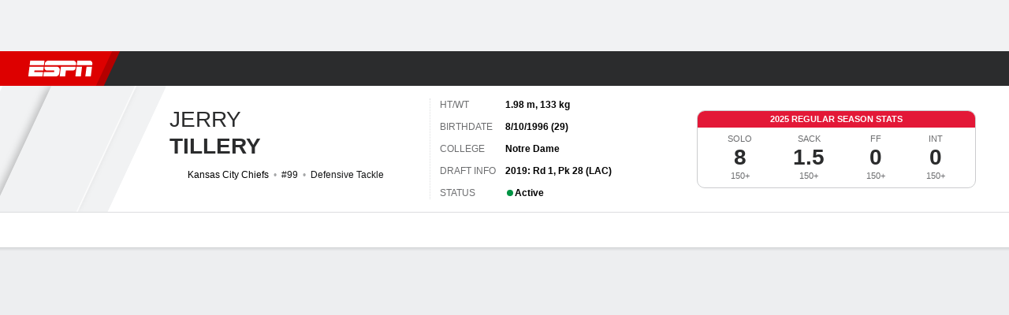

--- FILE ---
content_type: text/css
request_url: https://cdn1.espn.net/fitt/dc32d7da8133-release-01-13-2026.2.0.3935/client/espnfitt/css/9487-1e311522.css
body_size: 2744
content:
.StatBlock--single{width:152px}.PlayerHeader__Container{max-width:1260px}.PlayerHeader__Left{height:160px;margin-left:-80px}.PlayerHeader__Left .Image__Citation{left:8px;right:unset;top:136px;z-index:500}.PlayerHeader__Left .Image__Citation__Attr,.PlayerHeader__Left .Image__Citation__Credit{float:left}.PlayerHeader__Main{-ms-flex-negative:0;-webkit-box-flex:0;-ms-flex-positive:0;flex-grow:0;flex-shrink:0;width:615px}.PlayerHeader__Main_Aside{margin-left:5px;position:relative;z-index:400}.PlayerHeader__Image_Container{height:160px;position:relative;width:280px}.PlayerHeader__Image{bottom:0;right:0;width:220px}.PlayerHeader__Image,.PlayerHeader__Overlay{height:160px;position:absolute;top:0;z-index:400}.PlayerHeader__Overlay{background-color:#fff;-webkit-transform:skew(-25deg);-ms-transform:skew(-25deg);transform:skew(-25deg);width:76px}.PlayerHeader__Overlay--right{right:-40px}.PlayerHeader__Overlay--left{left:-40px}.PlayerHeader__Overlay--opaque{opacity:.9}.PlayerHeader__Overlay_Detail{-webkit-backface-visibility:hidden;backface-visibility:hidden;border-right:2px solid #fff;-webkit-box-shadow:-5px 0 10px 0 rgba(0,0,0,.3);box-shadow:-5px 0 10px 0 rgba(0,0,0,.3);height:160px;left:38px;opacity:.7;position:absolute;-webkit-transform:skew(-25deg) translateZ(0);transform:skew(-25deg) translateZ(0);width:108px;z-index:400}.PlayerHeader__Logo{display:block;height:auto;left:0;opacity:.3;position:absolute;right:0;top:0;-webkit-transform:translateY(-25px);-ms-transform:translateY(-25px);transform:translateY(-25px);width:100%;z-index:400}.PlayerHeader__Logo--opaque{opacity:1}.PlayerHeader__Logo--nba-large,.PlayerHeader__Logo--nba-mobile{top:11px}.PlayerHeader__Logo--nba-large{left:-62px}.PlayerHeader__Logo--nba-mobile{left:-15px}.PlayerHeader .PlayerHeader__Logo.is--flag{left:10px;top:-5px}.PlayerHeader--mobile:not(.PlayerHeader--noFollow) .PlayerHeader__Logo.is--flag{top:13px}.PlayerHeader__HeadShot{bottom:0;margin:auto;position:absolute;right:0;z-index:400}.PlayerHeader__HeadShot--full{height:100%;position:absolute;right:0;top:0;width:350px}.PlayerHeader__Follow{min-width:104px}.PlayerHeader__Team_Info li:before{color:#a5a6a7;content:"\2022";padding:0 .5em}.PlayerHeader__Team_Info li:first-of-type:before{content:"";padding:0 0 0 .25em}.PlayerHeader__Bio_List .AnchorLink--dark:hover,.PlayerHeader__Team_Info .AnchorLink--dark:hover{color:#fff}.PlayerHeader__Bio{-webkit-box-flex:1;-ms-flex-positive:1;-ms-flex-negative:1;flex-grow:1;flex-shrink:1}.PlayerHeader__Bio_List{display:table}.PlayerHeader__Bio_List li{display:table-row}.PlayerHeader__Bio_List li>div{display:table-cell;padding:0 12px 12px 0}.PlayerHeader__Bio_List li>div:last-of-type{padding-right:0}.PlayerHeader__Bio_List li:last-of-type div{padding-bottom:0}.PlayerHeader__Bio_List--small li>div{padding-bottom:8px}.PlayerHeader__StatBlock{min-width:352px}.PlayerHeader--dark .PlayerHeader__StatBlock{background-color:#252627}.PlayerHeader--desktop .PlayerHeader__Main{width:535px}.PlayerHeader--desktop .PlayerHeader__StatBlock{min-width:auto;width:272px}.PlayerHeader--tablet .PlayerHeader__Main{width:535px}.PlayerHeader--mobile .PlayerHeader__Main{width:100%}.PlayerHeader--mobile .PlayerHeader__Left{margin-left:-115px}.PlayerHeader--mobile .PlayerHeader__Main_Aside{margin-left:-10px}.PlayerHeader--mobile .PlayerHeader__Overlay{width:105px}.PlayerHeader--mobile .PlayerHeader__Overlay--right{right:-47px}.PlayerHeader--mobile .PlayerHeader__Overlay_Detail{left:45px}.PlayerHeader--mobile .PlayerHeader__StatBlock{min-width:auto;width:100%}.PlayerHeader--mobile:not(.PlayerHeader--noFollow) .PlayerHeader__Image,.PlayerHeader--mobile:not(.PlayerHeader--noFollow) .PlayerHeader__Image_Container,.PlayerHeader--mobile:not(.PlayerHeader--noFollow) .PlayerHeader__Left,.PlayerHeader--mobile:not(.PlayerHeader--noFollow) .PlayerHeader__Overlay,.PlayerHeader--mobile:not(.PlayerHeader--noFollow) .PlayerHeader__Overlay_Detail{height:196px}.PlayerHeader--dark .PlayerHeader__Name{color:#fff}.PlayerHeader--dark .PlayerHeader__Overlay{background-color:#252627}.PlayerHeader--dark .PlayerHeader__Overlay_Detail{border-right:2px solid #000;-webkit-box-shadow:-5px 0 10px 0 rgba(0,0,0,.8);box-shadow:-5px 0 10px 0 rgba(0,0,0,.8)}.PlayerHeader--dark .PlayerHeader__Overlay--opaque{opacity:.7}.PlayerHeader--dark .PlayerHeader__Team_Info li:before{color:#6c6d6f}@media (max-width:320px){.PlayerHeader--hide-mobile-sm{display:none}}.TeamStandings .ResponsiveTable .Table__TD .AnchorLink{display:inline-block;max-width:115px;white-space:normal}.TeamStandings.Card .Card__Header__Title__Wrapper{height:auto}.TeamStandings.Card .Card__Content{padding-bottom:0}.MediaList__Footer__Icon{fill:#06c;height:14px;width:14px}.MediaList__item{background:#fff;border:0;font-family:-apple-system,BlinkMacSystemFont,Roboto,Arial,Helvetica Neue,Helvetica,sans-serif;text-align:left;width:100%}.MediaList--dark .MediaList__item{background:#1d1e1f}.MediaList__item .MediaList__item__description{color:#000}.MediaList--dark .MediaList__item .MediaList__item__description{color:#fff}.MediaList__item .MediaList__item__playing{color:#d00}.MediaList--dark .MediaList__item .MediaList__item__playing{color:#ef4035}.MediaList--dark .MediaList__item .MediaList__item__network,.MediaList--dark .MediaList__item .MediaList__item__tag,.MediaList--dark .MediaList__item .MediaList__item__time,.MediaList__item .MediaList__item__network,.MediaList__item .MediaList__item__tag,.MediaList__item .MediaList__item__time{color:#6c6d6f}.MediaList__item__icon.icon__svg{-webkit-box-flex:0;-ms-flex-positive:0;-ms-flex-negative:0;flex-grow:0;flex-shrink:0;height:14px;width:12px}.MediaList__item:hover{cursor:pointer}.MediaList__item:hover .MediaList__item__description{color:#06c}.MediaList--dark .MediaList__item:hover .MediaList__item__description{color:#4c99e6}.MediaList__item--active{background:#f9f9fb}.MediaList--dark .MediaList__item--active{background:#252627}.MediaList__item--active .MediaList__item__description{color:#06c}.MediaList--dark .MediaList__item--active .MediaList__item__description{color:#4c99e6}.MediaList__item:not(.MediaList__item--active)+.MediaList__item:not(.MediaList__item--active):before{border-top:1px dotted #dcdddf;content:"";height:1px;left:12px;position:absolute;right:12px;top:0}.MediaList--dark .MediaList__item:not(.MediaList__item--active)+.MediaList__item:not(.MediaList__item--active):before{border-color:#3a3b3c}.MediaList__list--tuneIn .MediaList__item__description{color:#151617}.MediaList__item__meta{list-style:none}.MediaList__item__meta>li+li:before{color:#a5a6a7;content:"\2022";margin:0 4px}.MediaList--dark .MediaList__item__meta>li+li:before{color:#6c6d6f}.Bio__Label{width:105px}.bp-tabletPlus .Bio__Item{display:inline-block;width:50%}.bp-desktopLGPlus .Bio__Item{width:33.33333%}.bp-tabletPlus .Career__Highlights__Content{display:-webkit-box;display:-ms-flexbox;display:flex;-ms-flex-wrap:wrap;flex-wrap:wrap}.bp-tabletPlus .Career__Highlights__Item{width:50%}.bp-desktopLGPlus .Career__Highlights__Item{width:33.33333%}.bp-tabletPlus .Career__Highlights__Item__Content{-webkit-box-orient:vertical;-webkit-box-direction:normal;-webkit-box-pack:center;-ms-flex-pack:center;display:-webkit-box;display:-ms-flexbox;display:flex;-ms-flex-direction:column;flex-direction:column;justify-content:center}.Career__History__Item{-webkit-box-align:center;-ms-flex-align:center;align-items:center}.bp-tabletPlus .Career__History__Item{-webkit-box-flex:0;-ms-flex:0 0 50%;flex:0 0 50%}.bp-tabletPlus .Career__History__Content{display:-webkit-box;display:-ms-flexbox;display:flex;-ms-flex-wrap:wrap;flex-wrap:wrap}.LogoEnhanced{bottom:0;overflow:hidden;position:absolute;top:0;width:148px}.LogoEnhanced--left{clip-path:polygon(0 100%,0 0,137px 0,83px 100%);left:0}.LogoEnhanced--left .LogoEnhanced__Logo{left:9%;-webkit-transform:translateY(-50%);-ms-transform:translateY(-50%);transform:translateY(-50%)}.LogoEnhanced--right{clip-path:polygon(100% 100%,100% 0,11px 0,65px 100%);right:0}.LogoEnhanced--right .LogoEnhanced__Logo{right:9%;-webkit-transform:translateY(-50%);-ms-transform:translateY(-50%);transform:translateY(-50%)}.LogoEnhanced--border{border-left:1px solid #cecfcf;border-right:1px solid #cecfcf}.LogoEnhanced__Logo{height:80px;top:50%;width:80px}.Logo-Container--left{bottom:0;overflow:hidden;position:absolute;top:0;width:300px}.Logo-Container--left .SkewedLine{position:absolute}.Logo-Container--left .SkewedLine--1{left:83px}.Logo-Container--left .SkewedLine--1,.Logo-Container--left .SkewedLine--2{bottom:0;content:"";height:230px;position:absolute;top:0;-webkit-transform:skew(-26deg) translateY(-50%);-ms-transform:skew(-26deg) translateY(-50%);transform:skew(-26deg) translateY(-50%);width:8px;z-index:2}.Logo-Container--left .SkewedLine--2{left:93px}.Logo-Container--right{bottom:0;overflow:hidden;position:absolute;right:0;top:0;width:300px}.Logo-Container--right .SkewedLine{position:absolute}.Logo-Container--right .SkewedLine--1{left:209px;position:absolute}.Logo-Container--right .SkewedLine--1,.Logo-Container--right .SkewedLine--2{bottom:0;content:"";height:230px;top:0;-webkit-transform:skew(26deg) translateY(-50%);-ms-transform:skew(26deg) translateY(-50%);transform:skew(26deg) translateY(-50%);width:8px;z-index:2}.Logo-Container--right .SkewedLine--2{left:199px}.Logo-Container--left.Logo-Container--sm .LogoEnhanced{clip-path:polygon(0 0,120px 0,81px 100%,0 100%)}.Logo-Container--left.Logo-Container--sm .SkewedLine--1{left:65px}.Logo-Container--left.Logo-Container--sm .SkewedLine--2{left:75px}.Logo-Container--right.Logo-Container--sm .LogoEnhanced{clip-path:polygon(100% 0,calc(100% - 120px) 0,calc(100% - 81px) 100%,100% 100%)}.Logo-Container--right.Logo-Container--sm .SkewedLine--1{left:226px}.Logo-Container--right.Logo-Container--sm .SkewedLine--2{left:216px}.contentItem__header{height:52px;overflow:hidden;position:relative}.contentItem__header--presby{height:62px}.contentItem__header .headshot{border:0;border-radius:0}.contentItem__header--headshot .contentItem__header__wrapper>div:first-child{max-height:44px}.contentItem__header--borderDotted{margin-bottom:12px}.contentItem__header--borderDotted:after{border-bottom:1px dotted #dcdddf;bottom:0;content:"";left:16px;position:absolute;right:16px}.contentItem__header--borderSolid{margin-bottom:12px}.contentItem__header--borderSolid:after{border-bottom:1px solid #dcdddf;bottom:0;content:"";left:16px;position:absolute;right:16px}.contentItem__header .Button--alt{margin:auto 16px auto 0}.contentItem__header,.contentItem__header__presby,.contentItem__header__wrapper{display:-webkit-box;display:-ms-flexbox;display:flex}.contentItem__header__wrapper{-webkit-box-align:center;-ms-flex-align:center;align-items:center;height:auto;width:100%}.contentItem__header__wrapper:first-child{margin-left:16px}a.contentItem__header__wrapper:hover .contentItem__header__headings>h1{color:#06c}.contentItem__logo{margin-right:12px}.contentItem__logo .icon__svg{display:block;width:28px}.contentItem__header__presby{-webkit-box-align:center;-ms-flex-align:center;align-items:center;height:62px;margin-right:12px;text-align:center}.contentItem__header__presby>a{width:88px}.contentItem__header__presby span{color:#6c6d6f;display:block;font-size:9px;margin-bottom:4px}.contentItem__meta{list-style-type:none}.contentItem__meta li img{max-height:16px;max-width:16px;top:3px}.contentItem__meta li+li:before{content:"\2022";margin-left:3px;margin-right:3px;position:relative;top:-1px}.contentItem__meta svg{max-height:10px;max-width:10px}.contentItem__meta--heroVideo li img{max-height:20px;max-width:20px}.contentItem__breakingNews{letter-spacing:4px;line-height:20px}.bp-tabletPlus .contentItem__breakingNews{padding-left:20px}.contentItem__content--standard{-webkit-box-orient:vertical;-webkit-box-direction:normal;-ms-flex-direction:column;flex-direction:column}.contentItem__content--standard .contentItem__title{-webkit-transition:.25s;transition:.25s}.contentItem__content--standard .contentItem__contentWrapper{-webkit-box-ordinal-group:4;-ms-flex-order:3;order:3}.contentItem__content--standard.MiniCard .contentItem__contentWrapper{-webkit-box-flex:1;-ms-flex-positive:1;flex-grow:1;max-height:92px;overflow:hidden;padding-bottom:0}.contentItem__content--standard.MiniCard .contentItem__contentWrapper span.contentItem__title{display:block}.contentItem__content--standard .media-wrapper{-webkit-box-ordinal-group:2;-ms-flex-order:1;margin:0;order:1;padding:0}.contentItem__content--standard .media-wrapper img{width:100%}.contentItem__content--standard .contentItem__subhead{display:none}.contentItem__content--standard.contentItem__content--layoutLg .contentItem__subhead{display:block}.contentItem__content--standard:not(.contentItem__content--fullWidth){-webkit-box-orient:horizontal;-webkit-box-direction:normal;-ms-flex-direction:row;flex-direction:row}.contentItem__content--standard:not(.contentItem__content--fullWidth) .media-wrapper{-webkit-box-ordinal-group:2;-ms-flex-order:1;height:104px;order:1;width:104px}.contentItem__content--standard:not(.contentItem__content--fullWidth).contentItem__content--layoutLg .media-wrapper{height:134px;max-width:238px;min-width:238px;width:238px}.contentCollection .contentItem__content--standard.hasImage .contentItem__contentWrapper,.contentItem__content--standard.hasImage .contentItem__contentWrapper.contentItem__content--layoutLg{padding-left:12px}.eplus-img{fill:#151617;height:10px;width:49px}.btn-card{background:transparent;border:0;margin:0;padding:0;text-align:left}.btn-card:hover .contentItem__title{color:#004d9a}.btn-card:hover .contentItem__title.contentItem__title--dark{color:#4c99e6}.fit-content{width:calc(100% - 32px)}.headline__capitalize{text-transform:capitalize}.headline__h1,.headline__h2,.headline__h3,.headline__h4{color:#2b2c2d}.headline__h1.headline--dark,.headline__h2.headline--dark,.headline__h3.headline--dark,.headline__h4.headline--dark{color:#fff}.headline__h1{font-size:28px;font-weight:800}.bp-mobile .headline__h1{font-size:22px}.headline__h2{font-size:24px}.headline__h3{font-size:18px}.headline__h4{font-size:14px}.headline__sub{color:#6c6d6f;font-size:14px}.headline__sub--sm{font-size:12px}.headline__title{color:#151617;font-size:14px;letter-spacing:2px;text-transform:uppercase}.headline__title--sm{color:#a5a6a7;font-size:10px}